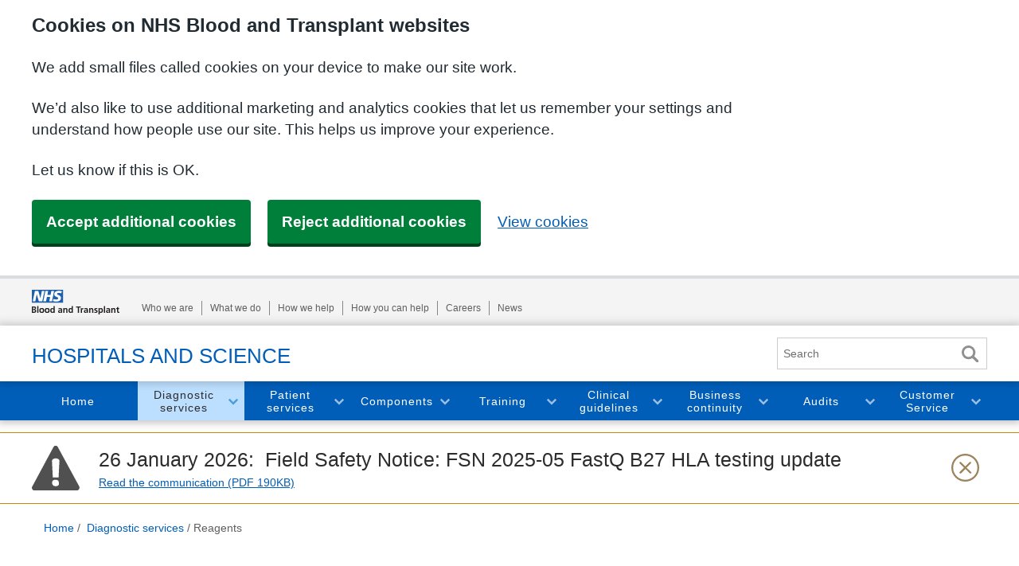

--- FILE ---
content_type: text/html; charset=utf-8
request_url: https://hospital.blood.co.uk/diagnostic-services/reagents/
body_size: 11045
content:

<!DOCTYPE html>
<html lang="en">
<head>
    
    <link rel="dns-prefetch" href="//google-analytics.com" />
    <link rel="dns-prefetch" href="//googletagmanager.com" />
    <link rel="dns-prefetch" href="//facebook.com" />
    <link rel="dns-prefetch" href="//twitter.com" />
    <link rel="dns-prefetch" href="//maxcdn.com" />
    <link rel="dns-prefetch" href="//msecnd.net" />


    
            <link rel='shortcut icon' type='image/x-icon' href='/favicon-corporate.ico' />


    
    
        <script>
            (function (w, d, s, l, i) {
                w[l] = w[l] || []; w[l].push({
                    'gtm.start':
                        new Date().getTime(), event: 'gtm.js'
                }); var f = d.getElementsByTagName(s)[0],
                    j = d.createElement(s), dl = l != 'dataLayer' ? '&l=' + l : ''; j.async = true; j.src =
                        'https://www.googletagmanager.com/gtm.js?id=' + i + dl; f.parentNode.insertBefore(j, f);
                    })(window, document, 'script', 'dataLayer', 'GTM-NG7CKZ');
        </script>


    <!--SVRN: dw0mdwk0003X8 30/01/2026 02:30:20 -->
    <meta charset="utf-8">
<meta http-equiv="X-UA-Compatible" content="IE=edge">

<meta name="viewport" content="width=device-width, initial-scale=1">
<meta name="description" content="NHSBT reagents are CE marked and comply with the standards laid down in the Guidelines for the Blood Transfusion Services in the U.K. (current edition) and are prepared to best standards of practice." />
<meta name="robots" content="{
  &quot;NoFollow&quot;: false,
  &quot;NoIndex&quot;: false,
  &quot;NoArchive&quot;: false,
  &quot;NoSnippet&quot;: false,
  &quot;NoOdp&quot;: false,
  &quot;NoDir&quot;: false
}">
<link rel="canonical" href="/diagnostic-services/reagents/" />

<title>Reagents - Hospitals and Science - NHSBT</title>

<!-- Twitter Card data -->
<meta name="twitter:site">
<meta name="twitter:title" content="Reagents">
<meta name="twitter:description" content="NHSBT reagents are CE marked and comply with the standards laid down in the Guidelines for the Blood Transfusion Services in the U.K. (current edition) and are prepared to best standards of practice.">
<!-- Twitter Summary card images must be at least 120x120px -->

<!-- Open Graph data -->
<meta property="og:title" content="Reagents" />
<meta property="og:type" content="article" />
<meta property="og:url" content="/diagnostic-services/reagents/" />
<meta property="og:description" content="NHSBT reagents are CE marked and comply with the standards laid down in the Guidelines for the Blood Transfusion Services in the U.K. (current edition) and are prepared to best standards of practice." /> 
<meta property="og:site_name" content="Hospitals and Science - NHSBT" />
    
    


    
    <!--[if lt IE 9]>
        <script src="https://oss.maxcdn.com/html5shiv/3.7.2/html5shiv.min.js"></script>
        <script src="https://oss.maxcdn.com/respond/1.4.2/respond.min.js"></script>
    <![endif]-->


    <link rel="stylesheet" href="https://fd-nhsbt-live.azurefd.net/nhsbtcms/styles/live/1.26.0/build/css/styles.css">

    
</head>

<body class="cms-website corporate">

    
    
        <noscript>
            <iframe src="https://www.googletagmanager.com/ns.html?id=GTM-NG7CKZ"
                    height="0" width="0" style="display:none;visibility:hidden"></iframe>
        </noscript>


    

    <!-- Qualaroo for nhsbt.nhs.uk -->
    <!-- Paste this code right after the <body> tag on every page of your site. -->
    <script type="text/javascript">
        var _kiq = _kiq || [];
        (function () {
            setTimeout(function () {
                var d = document, f = d.getElementsByTagName('script')[0], s = d.createElement('script'); s.type = 'text/javascript';
                s.async = true; s.src = '//s3.amazonaws.com/ki.js/61424/dXJ.js'; f.parentNode.insertBefore(s, f);
            }, 1);
        })();
    </script>
    <!-- End Qualaroo for nhsbt.nhs.uk -->
    <!--Donut#[base64]#-->






<div class="info-banner info-banner--app-banner">
    <div class="container">
        <div class="info-banner__body">
            <div class="info-banner__text">
                Hi there, we see you're using <span id="appBannerPlatform">OS</span>, why not try our app?
            </div>
            <a href="http://www.google.co.uk/" class="btn btn--on-dark btn--download-white" target="_blank" id="appBannerLink">Download</a>
        </div>
    </div>
</div>



<div id="top" class="header-wrapper">
    
    <div class="skip-nav">
        <a href="#page-intro">Skip to main content</a>
    </div>


    
        <div class="global-header-wrapper">
            <div class="container">
                <div class="global-header">
                    <a class="global-header__logo" href="http://www.nhsbt.nhs.uk/">
                        <img src="https://fd-nhsbt-live.azurefd.net/nhsbtcms/images/svg/nhsbt-logo-left.svg" alt="NHSBT Corporate Logo">
                    </a>
                        <button class="btn global-header__menu-btn js-mobile-global-nav">Auxiliary nav</button>
                        <nav class="global-header__nav global-nav visually-hidden js-global-nav" aria-label="Global Links">
                            <ul class="global-nav__list">
                                    <li class="global-nav__item"><a class="global-nav__link" href="https://www.nhsbt.nhs.uk/who-we-are/" target="_top">Who we are</a></li>
                                    <li class="global-nav__item"><a class="global-nav__link" href="https://www.nhsbt.nhs.uk/what-we-do/" target="_top">What we do</a></li>
                                    <li class="global-nav__item"><a class="global-nav__link" href="https://www.nhsbt.nhs.uk/how-we-help/" target="_top">How we help</a></li>
                                    <li class="global-nav__item"><a class="global-nav__link" href="https://www.nhsbt.nhs.uk/how-you-can-help/" target="_top">How you can help</a></li>
                                    <li class="global-nav__item"><a class="global-nav__link" href="https://careers.nhsbt.nhs.uk/" target="_blank">Careers</a></li>
                                    <li class="global-nav__item"><a class="global-nav__link" href="https://www.nhsbt.nhs.uk/news/" target="_top">News</a></li>
                            </ul>
                        </nav>
                </div>
            </div>
        </div>
    <header class="primary-header primary-header--blue">
        <div class="container">
            
            <a class="primary-header__logo" href="/">
                            <span class="primary-header__logo-text--desktop-only">Hospitals and Science</span>
                            <span class="primary-header__logo-text--mobile-only">H &amp; S</span>
            </a>

            
            <button class="primary-header__menu-btn js-mobile-navigation" aria-label="menu" aria-expanded="false" aria-controls="mainNav">Menu</button>


            
            <form action="/diagnostic-services/reagents/" class="form form--inline search-form global-search global-search-global-search-desktop" enctype="multipart/form-data" method="post">        <fieldset class="form__fieldset">
            <div class="form__item">
                <label class="form__label" for="SearchTermHeader">Search</label>
                <input class="form__control" id="SearchTermHeader" name="SearchTerm" placeholder="Search" type="text" value="" />
            </div>
            <button type="submit" class="btn btn--blue form__btn search-form__btn" id="btnSearchHeader" value="Search">Search</button>
        </fieldset>
<input name='ufprt' type='hidden' value='[base64]' /></form>


            
        </div>
    </header>


    
    <nav class="main-navigation main-navigation--blue js-main-navigation" aria-label="Main Navigation" id="mainNav">
        <div class="container main-navigation-wrap" role="navigation">
            
            <form action="/diagnostic-services/reagents/" class="form form--inline search-form global-search global-search-mobile" enctype="multipart/form-data" method="post">        <fieldset class="form__fieldset">
            <div class="form__item">
                <label class="form__label" for="SearchTermHeader">Search</label>
                <input class="form__control" id="SearchTermHeader" name="SearchTerm" placeholder="Search" type="text" value="" />
            </div>
            <button type="submit" class="btn btn--blue form__btn search-form__btn" id="btnSearchHeader" value="Search">Search</button>
        </fieldset>
<input name='ufprt' type='hidden' value='[base64]' /></form>


            


            <ul class="main-navigation__list-lvl-1">
                



                    <li class="main-navigation__item-lvl-1 js-navigation-target ">
                        <a href="/" class="main-navigation__link-lvl-1 js-navigation-trigger">
                            Home
                        </a>

                    </li>
                    <li class="main-navigation__item-lvl-1 js-navigation-target is-active has-children">
                        <a href="/diagnostic-services/" class="main-navigation__link-lvl-1 js-navigation-trigger">
                            Diagnostic services
                        </a>



<button class="main-navigation__toggle-btn js-navigation-trigger-btn" aria-expanded="false">Toggle Diagnostic services section</button>
<div class="main-navigation__wrapper main-navigation__wrapper--1-col js-navigation-submenu" aria-hidden="true">
    <div class="main-navigation__wrapper-inner">

            <ul class="main-navigation__list-lvl-2">
                <li class="main-navigation__item-lvl-2 js-navigation-mobile-only">
                    <a href="/diagnostic-services/" class="main-navigation__link-lvl-2">
                        Diagnostic services
                    </a>
                </li>
                    <li class="main-navigation__item-lvl-2">
                        <a href="/diagnostic-services/red-cell-immunohaematology/" class="main-navigation__link-lvl-2">Red Cell Immunohaematology</a>
                    </li>
                    <li class="main-navigation__item-lvl-2">
                        <a href="/diagnostic-services/histocompatibility-and-immunogenetics/" class="main-navigation__link-lvl-2">Histocompatibility and Immunogenetics</a>
                    </li>
                    <li class="main-navigation__item-lvl-2">
                        <a href="/diagnostic-services/sp-ice/" class="main-navigation__link-lvl-2">Sp-ICE </a>
                    </li>
                    <li class="main-navigation__item-lvl-2">
                        <a href="/diagnostic-services/microbiology-services/" class="main-navigation__link-lvl-2">Microbiology Services</a>
                    </li>
                    <li class="main-navigation__item-lvl-2">
                        <a href="/diagnostic-services/reagents/" class="main-navigation__link-lvl-2 is-active">Reagents</a>
                    </li>
                    <li class="main-navigation__item-lvl-2">
                        <a href="/diagnostic-services/reporting-adverse-events/" class="main-navigation__link-lvl-2">Reporting adverse events</a>
                    </li>
                    <li class="main-navigation__item-lvl-2">
                        <a href="/diagnostic-services/user-guides/" class="main-navigation__link-lvl-2">User guides</a>
                    </li>
            </ul>
    </div>
</div>                    </li>
                    <li class="main-navigation__item-lvl-1 js-navigation-target has-children">
                        <a href="/patient-services/" class="main-navigation__link-lvl-1 js-navigation-trigger">
                            Patient services
                        </a>



<button class="main-navigation__toggle-btn js-navigation-trigger-btn" aria-expanded="false">Toggle Patient services section</button>
<div class="main-navigation__wrapper main-navigation__wrapper--1-col js-navigation-submenu" aria-hidden="true">
    <div class="main-navigation__wrapper-inner">

            <ul class="main-navigation__list-lvl-2">
                <li class="main-navigation__item-lvl-2 js-navigation-mobile-only">
                    <a href="/patient-services/" class="main-navigation__link-lvl-2">
                        Patient services
                    </a>
                </li>
                    <li class="main-navigation__item-lvl-2">
                        <a href="/patient-services/therapeutic-apheresis-services/" class="main-navigation__link-lvl-2">Therapeutic Apheresis Services</a>
                    </li>
                    <li class="main-navigation__item-lvl-2">
                        <a href="/patient-services/patient-blood-management/" class="main-navigation__link-lvl-2">Patient Blood Management</a>
                    </li>
                    <li class="main-navigation__item-lvl-2">
                        <a href="/patient-services/stem-cells/" class="main-navigation__link-lvl-2">Stem cells</a>
                    </li>
            </ul>
    </div>
</div>                    </li>
                    <li class="main-navigation__item-lvl-1 js-navigation-target has-children">
                        <a href="/components/" class="main-navigation__link-lvl-1 js-navigation-trigger">
                            Components
                        </a>



<button class="main-navigation__toggle-btn js-navigation-trigger-btn" aria-expanded="false">Toggle Components section</button>
<div class="main-navigation__wrapper main-navigation__wrapper--1-col js-navigation-submenu" aria-hidden="true">
    <div class="main-navigation__wrapper-inner">

            <ul class="main-navigation__list-lvl-2">
                <li class="main-navigation__item-lvl-2 js-navigation-mobile-only">
                    <a href="/components/" class="main-navigation__link-lvl-2">
                        Components
                    </a>
                </li>
                    <li class="main-navigation__item-lvl-2">
                        <a href="/components/portfolio-and-prices/" class="main-navigation__link-lvl-2">Component portfolio and prices</a>
                    </li>
                    <li class="main-navigation__item-lvl-2">
                        <a href="/components/order-forms/" class="main-navigation__link-lvl-2">Order forms</a>
                    </li>
                    <li class="main-navigation__item-lvl-2">
                        <a href="/components/component-recall/" class="main-navigation__link-lvl-2">Component recall</a>
                    </li>
                    <li class="main-navigation__item-lvl-2">
                        <a href="/components/small-journey-transport-box/" class="main-navigation__link-lvl-2">Small journey transport box</a>
                    </li>
                    <li class="main-navigation__item-lvl-2">
                        <a href="/components/temperature-excursions/" class="main-navigation__link-lvl-2">Temperature excursions</a>
                    </li>
                    <li class="main-navigation__item-lvl-2">
                        <a href="/components/electronic-despatch-note/" class="main-navigation__link-lvl-2">Electronic despatch note</a>
                    </li>
                    <li class="main-navigation__item-lvl-2">
                        <a href="/components/non-clinical-issue/" class="main-navigation__link-lvl-2">Non clinical issue</a>
                    </li>
                    <li class="main-navigation__item-lvl-2">
                        <a href="/components/ordering-ro-units/" class="main-navigation__link-lvl-2">Ordering Ro units</a>
                    </li>
            </ul>
    </div>
</div>                    </li>
                    <li class="main-navigation__item-lvl-1 js-navigation-target has-children">
                        <a href="/training/" class="main-navigation__link-lvl-1 js-navigation-trigger">
                            Training
                        </a>



<button class="main-navigation__toggle-btn js-navigation-trigger-btn" aria-expanded="false">Toggle Training section</button>
<div class="main-navigation__wrapper main-navigation__wrapper--1-col js-navigation-submenu" aria-hidden="true">
    <div class="main-navigation__wrapper-inner">

            <ul class="main-navigation__list-lvl-2">
                <li class="main-navigation__item-lvl-2 js-navigation-mobile-only">
                    <a href="/training/" class="main-navigation__link-lvl-2">
                        Training
                    </a>
                </li>
                    <li class="main-navigation__item-lvl-2">
                        <a href="/training/how-to-apply/" class="main-navigation__link-lvl-2">How to apply</a>
                    </li>
                    <li class="main-navigation__item-lvl-2">
                        <a href="/training/clinical-courses/" class="main-navigation__link-lvl-2">Clinical courses</a>
                    </li>
                    <li class="main-navigation__item-lvl-2">
                        <a href="/training/scientific-courses/" class="main-navigation__link-lvl-2">Scientific courses</a>
                    </li>
                    <li class="main-navigation__item-lvl-2">
                        <a href="/training/supplementary-learning/" class="main-navigation__link-lvl-2">Supplementary learning</a>
                    </li>
            </ul>
    </div>
</div>                    </li>
                    <li class="main-navigation__item-lvl-1 js-navigation-target has-children">
                        <a href="/clinical-guidelines/" class="main-navigation__link-lvl-1 js-navigation-trigger">
                            Clinical guidelines
                        </a>



<button class="main-navigation__toggle-btn js-navigation-trigger-btn" aria-expanded="false">Toggle Clinical guidelines section</button>
<div class="main-navigation__wrapper main-navigation__wrapper--1-col js-navigation-submenu" aria-hidden="true">
    <div class="main-navigation__wrapper-inner">

            <ul class="main-navigation__list-lvl-2">
                <li class="main-navigation__item-lvl-2 js-navigation-mobile-only">
                    <a href="/clinical-guidelines/" class="main-navigation__link-lvl-2">
                        Clinical guidelines
                    </a>
                </li>
                    <li class="main-navigation__item-lvl-2">
                        <a href="/clinical-guidelines/nhsbt-clinical-guidelines/" class="main-navigation__link-lvl-2">NHSBT clinical guidelines</a>
                    </li>
            </ul>
    </div>
</div>                    </li>
                    <li class="main-navigation__item-lvl-1 js-navigation-target has-children">
                        <a href="/business-continuity/" class="main-navigation__link-lvl-1 js-navigation-trigger">
                            Business continuity
                        </a>



<button class="main-navigation__toggle-btn js-navigation-trigger-btn" aria-expanded="false">Toggle Business continuity section</button>
<div class="main-navigation__wrapper main-navigation__wrapper--1-col js-navigation-submenu" aria-hidden="true">
    <div class="main-navigation__wrapper-inner">

            <ul class="main-navigation__list-lvl-2">
                <li class="main-navigation__item-lvl-2 js-navigation-mobile-only">
                    <a href="/business-continuity/" class="main-navigation__link-lvl-2">
                        Business continuity
                    </a>
                </li>
                    <li class="main-navigation__item-lvl-2">
                        <a href="/business-continuity/blood-stocks/" class="main-navigation__link-lvl-2">Blood stocks</a>
                    </li>
                    <li class="main-navigation__item-lvl-2">
                        <a href="/business-continuity/contingency-planning/" class="main-navigation__link-lvl-2">Contingency planning</a>
                    </li>
            </ul>
    </div>
</div>                    </li>
                    <li class="main-navigation__item-lvl-1 js-navigation-target has-children">
                        <a href="/audits/" class="main-navigation__link-lvl-1 js-navigation-trigger">
                            Audits
                        </a>



<button class="main-navigation__toggle-btn js-navigation-trigger-btn" aria-expanded="false">Toggle Audits section</button>
<div class="main-navigation__wrapper main-navigation__wrapper--1-col js-navigation-submenu" aria-hidden="true">
    <div class="main-navigation__wrapper-inner">

            <ul class="main-navigation__list-lvl-2">
                <li class="main-navigation__item-lvl-2 js-navigation-mobile-only">
                    <a href="/audits/" class="main-navigation__link-lvl-2">
                        Audits
                    </a>
                </li>
                    <li class="main-navigation__item-lvl-2">
                        <a href="/audits/qs138-quality-insights-audit-tool/" class="main-navigation__link-lvl-2">QS138 Quality Insights Audit Tool</a>
                    </li>
                    <li class="main-navigation__item-lvl-2">
                        <a href="/audits/national-comparative-audit/" class="main-navigation__link-lvl-2">National Comparative Audit</a>
                    </li>
                    <li class="main-navigation__item-lvl-2">
                        <a href="/audits/clinical-audit/" class="main-navigation__link-lvl-2">Clinical Audit</a>
                    </li>
                    <li class="main-navigation__item-lvl-2">
                        <a href="/audits/regional-transfusion-committee-audit/" class="main-navigation__link-lvl-2">Regional Transfusion Committee Audit</a>
                    </li>
            </ul>
    </div>
</div>                    </li>
                    <li class="main-navigation__item-lvl-1 js-navigation-target has-children">
                        <a href="/customer-service/" class="main-navigation__link-lvl-1 js-navigation-trigger">
                            Customer Service
                        </a>



<button class="main-navigation__toggle-btn js-navigation-trigger-btn" aria-expanded="false">Toggle Customer Service section</button>
<div class="main-navigation__wrapper main-navigation__wrapper--1-col js-navigation-submenu" aria-hidden="true">
    <div class="main-navigation__wrapper-inner">

            <ul class="main-navigation__list-lvl-2">
                <li class="main-navigation__item-lvl-2 js-navigation-mobile-only">
                    <a href="/customer-service/" class="main-navigation__link-lvl-2">
                        Customer Service
                    </a>
                </li>
                    <li class="main-navigation__item-lvl-2">
                        <a href="/customer-service/request-for-credit/" class="main-navigation__link-lvl-2">Request for credit</a>
                    </li>
                    <li class="main-navigation__item-lvl-2">
                        <a href="/customer-service/customer-satisfaction-survey/" class="main-navigation__link-lvl-2">Customer satisfaction survey</a>
                    </li>
                    <li class="main-navigation__item-lvl-2">
                        <a href="/customer-service/obos/" class="main-navigation__link-lvl-2">OBOS</a>
                    </li>
                    <li class="main-navigation__item-lvl-2">
                        <a href="/customer-service/complaints-and-compliments/" class="main-navigation__link-lvl-2">Complaints and compliments</a>
                    </li>
            </ul>
    </div>
</div>                    </li>
            </ul>
        </div>
    </nav>


    
        <div class="info-banner-wrap">
            <div class="info-banner info-banner--urgent-update">
                <div class="container">
                    <div class="urgent-update-notification-number">
                            <span>1</span>
                    </div>
                    <div class="info-banner__body">
                        <div class="info-banner__text">
                            <p><span class="lead-text">26 January 2026:  Field Safety Notice: FSN 2025-05 FastQ B27 HLA testing update </span></p>
<p> </p>
<p> </p>
                                <p>
                                    <a href="https://nhsbtdbe.blob.core.windows.net/umbraco-assets-corp/38218/letter-to-users-b27-testing-v2-jan-2026.pdf">Read the communication (PDF 190KB)</a>
                                </p>
                        </div>
                    </div>
                    <button class="urgent-update-btn" aria-label="Close urgent notification"></button>
                </div>
            </div>
        </div>
</div>
<!--EndDonut-->

    <div class="main" role="main">
<nav class="breadcrumb" aria-label="breadcrumbs" role="navigation">
        <div class="container">
            <p class="breadcrumb__label" id="breadcrumblabel">You are here:</p>
            <ol class="breadcrumb__list" aria-labelledby="breadcrumblabel">
                <li class="breadcrumb__item">
                    <a href="/" class="breadcrumb__link" itemprop="url">
                        <span itemprop="title">Home</span>
                    </a>
                </li>
                        <li class="breadcrumb__item">
                            <a href="/diagnostic-services/" class="breadcrumb__link" itemprop="url">
                                <span itemprop="title">Diagnostic services</span>
                            </a>
                        </li>
                <li class="breadcrumb__item">Reagents</li>
            </ol>
        </div>
    </nav>
        

<div class="container">
    <div class="page-intro" id="page-intro">
        <div class="container">
            <div class="page-intro__content">
                <h1 class="page-intro__title">Reagents</h1>

            </div>
        </div>
    </div>
</div>

<div class="container">
    <div class="row clearfix">
        <div class="col-md-9 column">
            <div data-container="true">
                <div class="row clearfix">
                    <div class="col-md-12 column">
                        <!-- Date and share -->
                        <div class="info-and-share">
                                                    </div>
                        
                        


    <div  data-container="true">
        <div class="row clearfix">
            <div class="col-md-12 column">
                <div >
                                
<div class="grid-text" data-mh="grid-text">
    <h4>Quality statement</h4>
<p>All products are CE marked and comply with the standards laid down in the Guidelines for the Blood Transfusion Services in the UK (current edition) and are prepared to best standards of practice.</p>
<p>We hold a certificate of registration to ISO13485 and an EC certificate of approval relating to compliance of our quality system with the in-vitro diagnostics directive with special reference to annex 2 which deals with ABO &amp; Rh blood grouping and antibody detection.<br /> <br /> Please note our CE licensing arrangements are such that we only supply directly to the UK and the Irish Republic.</p>
<ul>
<li><a data-udi="umb://media/311e749ad6134c2cbb0a713970687f4d" href="https://nhsbtdbe.blob.core.windows.net/umbraco-assets-corp/37403/ar120-834771.pdf" title="AR120 834771.pdf opens in new window">AR120 834771</a></li>
<li><a rel="noopener noreferrer" data-udi="umb://media/c63c64db3a5e40ee9d4e8c4197383874" href="https://nhsbtdbe.blob.core.windows.net/umbraco-assets-corp/37403/ar120-834770.pdf" target="_blank" title="AR120 834770.pdf opens in new window">AR120 834770</a></li>
<li><a rel="noopener noreferrer" data-udi="umb://media/3133b2c87e164ec08355d940a27762ee" href="https://nhsbtdbe.blob.core.windows.net/umbraco-assets-corp/37402/ar120-834769.pdf" target="_blank" title="AR120 834769.pdf opens in new window">AR120 834769</a></li>
<li><a rel="noopener noreferrer" data-udi="umb://media/c81cbd8690ad4431a7685c235af2b05a" href="https://nhsbtdbe.blob.core.windows.net/umbraco-assets-corp/34745/1834241021-certificate.pdf" target="_blank" title="1834.241021 ISO13485 Certificate.pdf opens in new window">ISO13485 certificate</a></li>
<li><a rel="noopener noreferrer" data-udi="umb://media/b76cebc5893b4272bffe28c0159ad40c" href="https://nhsbtdbe.blob.core.windows.net/umbraco-assets-corp/36964/188048250522-ukca-certificate-1.pdf" target="_blank" title="188048.250522 UKCA Certificate (1).pdf open in new window">UKCA Certificate</a></li>
<li><a rel="noopener noreferrer" data-udi="umb://media/99ecbd8f61464a02a50ed328f4dcd870" href="https://nhsbtdbe.blob.core.windows.net/umbraco-assets-corp/36965/188049250522-ukca-certificate-1.pdf" target="_blank" title="188049.250522 UKCA Certificate (1).pdf open in new winow">UKCA Certificate</a></li>
</ul>
<p>Manufacturer's declaration regarding the extended transitional periods set out in Article 110 of Regulations (EU) 2017/746</p>
<ul>
<li><a rel="noopener noreferrer" data-udi="umb://media/db6796443afc4e46bad6e22284feab29" href="https://nhsbtdbe.blob.core.windows.net/umbraco-assets-corp/36439/ivdr-manufacturer-declaration-self-certified-devices-21052025.pdf" target="_blank" title="IVDR Manufacturer Declaration - Self Certified Devices - 21052025.pdf opens in new window">IVDR Manufacturer declaration - self certified devices</a></li>
</ul>
<p> </p>
<h4>Products and services offered</h4>
<p>Please read our leaflet for the range of products and services we offer.</p>
<ul>
<li><a rel="noopener noreferrer" data-udi="umb://media/47bb95408e4049139ecf93a0db58fc8f" href="https://nhsbtdbe.blob.core.windows.net/umbraco-assets-corp/37250/inf205.pdf" target="_blank" title="INF205 Reagents products and services.pdf (2) opens in new window">Reagents products and services (534KB PDF)</a><strong><br /></strong></li>
</ul>
<p> </p>
<h4>Contact details</h4>
<p>Reagents Customer Services Team</p>
<p><a href="mailto:reagents@nhsbt.nhs.uk">reagents@nhsbt.nhs.uk</a></p>
<p>Telephone: 0151 268 7157</p>
<p>Fax: 0151 268 7156</p>
<p> </p>
<p> </p>
<p> </p>
<p> </p>
<p> </p>
</div>


                </div>
            </div>        </div>
    </div>


                    </div>
                </div>
            </div>
        </div>

        <div class="col-md-3 column">
            <div data-container="true">
                <div class="row clearfix">
                    <div class="col-md-12 column">
                        
                        


    <div  data-container="true">
        <div class="row clearfix">
            <div class="col-md-12 column">
                <div >
                                


        <div class="link-list-pod child-list link-list-pod--blue">
                <h2 class="h4 link-list-pod__heading">Reagents</h2>
                <p>Information on our services</p>
            <div class="button-list-pod__body">


                <ul class="link-list">
                        <li class="link-list__item">
                            <a class="link-list__link" href="/diagnostic-services/reagents/product-profiles/" title="Product profiles" target="_top">Product profiles</a>
                        </li>
                        <li class="link-list__item">
                            <a class="link-list__link" href="/diagnostic-services/reagents/certificate-of-conformance/" title="Certificate of conformance" target="_top">Certificate of conformance</a>
                        </li>
                        <li class="link-list__item">
                            <a class="link-list__link" href="/diagnostic-services/reagents/instructions-for-use/" title="Instructions for use" target="_top">Instructions for use</a>
                        </li>
                        <li class="link-list__item">
                            <a class="link-list__link" href="/diagnostic-services/reagents/material-safety-data-sheets-msds/" title="Material safety data sheets" target="_top">Material safety data sheets</a>
                        </li>
                        <li class="link-list__item">
                            <a class="link-list__link" href="/diagnostic-services/reagents/red-cell-reagents/" title="Red cell reagents" target="_top">Red cell reagents</a>
                        </li>
                        <li class="link-list__item">
                            <a class="link-list__link" href="/diagnostic-services/reagents/products-for-laboratory-qc-and-qa/" title="Products for laboratory QC and QA" target="_top">Products for laboratory QC and QA</a>
                        </li>
                        <li class="link-list__item">
                            <a class="link-list__link" href="/diagnostic-services/reagents/products-for-further-investigations/" title="Products for further investigations" target="_top">Products for further investigations</a>
                        </li>
                        <li class="link-list__item">
                            <a class="link-list__link" href="/diagnostic-services/reagents/evaluation-services/" title="Evaluations " target="_top">Evaluations </a>
                        </li>
                        <li class="link-list__item">
                            <a class="link-list__link" href="/diagnostic-services/reagents/ordering-reagents/" title="Ordering reagents" target="_top">Ordering reagents</a>
                        </li>
                </ul>

            </div>

        </div>


                </div>
            </div>        </div>
    </div>


                    </div>
                </div>
            </div>
        </div>
    </div>
</div>

    </div>

    <footer class="footer footer--blue">
    <a class="b2t" href="#top">Back to top</a>
    <div class="container">
<nav class="footer-nav" aria-label="Footer Navigation">
             <ul class="footer-nav__list">
                     <li class="footer-nav__item">
                         <a href="/contact-us/" class="footer-nav__link" title="Contact us" target="_top">
                             Contact us
                         </a>
                     </li>
                     <li class="footer-nav__item">
                         <a href="/the-update/" class="footer-nav__link" title="The Update" target="_top">
                             The Update
                         </a>
                     </li>
                     <li class="footer-nav__item">
                         <a href="/accessibility/" class="footer-nav__link" title="Accessibility" target="_top">
                             Accessibility
                         </a>
                     </li>
                     <li class="footer-nav__item">
                         <a href="https://www.nhsbt.nhs.uk/cookies/" class="footer-nav__link" title="Cookies" target="_top">
                             Cookies
                         </a>
                     </li>
                     <li class="footer-nav__item">
                         <a href="https://www.nhsbt.nhs.uk/privacy/" class="footer-nav__link" title="Privacy" target="_top">
                             Privacy
                         </a>
                     </li>
                     <li class="footer-nav__item">
                         <a href="/site-map/" class="footer-nav__link" title="Site map" target="_top">
                             Site map
                         </a>
                     </li>
             </ul>
         </nav>
        <div class="footer-contact">
            <div class="footer-tel">
                    <p>
                        You can call us on: <strong class="footer-tel__number">0208 201 3107 - Hospital helpline </strong>
                    </p>
            </div>
                <div class="footer-social">
                            <a class="footer-social__link" href="https://www.facebook.com/nhsbloodandtransplant/" target="_blank" title="NHS Blood and Transplant Facebook page - this link will open in a new window">
                                    <img class="footer-social__image" src="https://nhsbtdbe.blob.core.windows.net/umbraco-assets-corp/33114/facebook-45px-1.svg" alt=""/>
                                    <img class="footer-social__image-hover" src="https://nhsbtdbe.blob.core.windows.net/umbraco-assets-corp/33115/facebook-hover-45px-1.svg" alt=""/>
                            </a>
                            <a class="footer-social__link" href="https://twitter.com/NHSBT" target="_blank" title="NHS Blood and Transplant X account - this link will open in a new window">
                                    <img class="footer-social__image" src="https://nhsbtdbe.blob.core.windows.net/umbraco-assets-corp/33110/x-45px-2.svg" alt=""/>
                                    <img class="footer-social__image-hover" src="https://nhsbtdbe.blob.core.windows.net/umbraco-assets-corp/33111/x-hover-45px-1.svg" alt=""/>
                            </a>
                            <a class="footer-social__link" href="https://www.youtube.com/@nhsbloodandtransplant3483/videos" target="_blank" title="NHS Blood and Transplant YouTube channel - this link will open in a new window">
                                    <img class="footer-social__image" src="https://nhsbtdbe.blob.core.windows.net/umbraco-assets-corp/33108/youtube-45px-1.svg" alt=""/>
                                    <img class="footer-social__image-hover" src="https://nhsbtdbe.blob.core.windows.net/umbraco-assets-corp/33109/youtube-hover-45px-2.svg" alt=""/>
                            </a>
                            <a class="footer-social__link" href="https://uk.linkedin.com/company/nhs-blood-and-transplant" target="_blank" title="NHS Blood and Transplant LinkedIn page - this link will open in a new window">
                                    <img class="footer-social__image" src="https://nhsbtdbe.blob.core.windows.net/umbraco-assets-corp/33112/linkedin-45px-2.svg" alt=""/>
                                    <img class="footer-social__image-hover" src="https://nhsbtdbe.blob.core.windows.net/umbraco-assets-corp/33113/linkedin-hover-45px-1.svg" alt=""/>
                            </a>
                </div>
        </div>
            <nav class="dept-buttons" aria-label="NHS BT websites navigation">
                <ul class="dept-buttons__list">
                        <li class="dept-buttons__item">
                                <a class="dept-buttons__link dept-buttons__link--blue dept-buttons__link--text" href="https://www.nhsbt.nhs.uk/research-and-development/" target="_blank">
                                    <span class="dept-buttons__text">Research and Development</span>
                                </a>
                        </li>
                        <li class="dept-buttons__item">
                                <a class="dept-buttons__link dept-buttons__link--blue dept-buttons__link--text" href="https://www.nhsbt.nhs.uk/ibgrl/" target="_blank">
                                    <span class="dept-buttons__text">IBGRL</span>
                                </a>
                        </li>
                        <li class="dept-buttons__item">
                                <a class="dept-buttons__link dept-buttons__link--blue dept-buttons__link--text" href="https://www.nhsbt.nhs.uk/cellular-and-molecular-therapies/" target="_blank">
                                    <span class="dept-buttons__text">Cellular and Molecular Therapies</span>
                                </a>
                        </li>
                        <li class="dept-buttons__item">
                                <a class="dept-buttons__link dept-buttons__link--blue dept-buttons__link--text" href="https://www.nhsbt.nhs.uk/clinical-trials-unit/" target="_blank">
                                    <span class="dept-buttons__text">Clinical Trials Unit</span>
                                </a>
                        </li>
                        <li class="dept-buttons__item">
                                <a class="dept-buttons__link dept-buttons__link--blue dept-buttons__link--text" href="http://www.odt.nhs.uk/" target="_blank">
                                    <span class="dept-buttons__text">ODT Clinical</span>
                                </a>
                        </li>
                        <li class="dept-buttons__item">
                                <a class="dept-buttons__link dept-buttons__link--blue dept-buttons__link--text" href="http://www.bloodstocks.co.uk/" target="_blank">
                                    <span class="dept-buttons__text">Blood Stocks Management</span>
                                </a>
                        </li>
                </ul>
            </nav>

        <a class="footer__logo" href="/">
           <img src="https://nhsbtdbe.blob.core.windows.net/umbraco-assets-corp/corporate-logos/NHSBT.png" alt="NHSBT Corporate Logo" title="NHS Blood and Transplant">
        </a>
    </div>

</footer>

    <script src="/Scripts/jquery-1.11.3.min.js"></script>
    <script src="/Scripts/jquery.validate.min.js"></script>
    <script src="/Scripts/jquery.validate.unobtrusive.min.js"></script>
    <script src="/Scripts/jquery.unobtrusive-ajax.min.js"></script>
    <script src="/Scripts/custom-script.js" type="text/javascript"></script>

    

    <script>
        function resizeText(multiplier) {
            if (document.body.style.fontSize === "") {
                document.body.style.fontSize = "1.0em";
            }
            document.body.style.fontSize = parseFloat(document.body.style.fontSize) + (multiplier * 0.2) + "em";
        }
        // extend jquery range validator to work for required checkboxes
        var defaultRangeValidator = $.validator.methods.range;
        $.validator.methods.range = function (value, element, param) {
            if (element.type === 'checkbox') {
                // if it's a checkbox return true if it is checked
                return element.checked;
            } else {
                // otherwise run the default validation function
                return defaultRangeValidator.call(this, value, element, param);
            }
        }

        var bloodPortalUrl = 'http://localhost:3000';
    </script>

    
    
    

    <script src="https://fd-nhsbt-live.azurefd.net/nhsbtcms/styles/live/1.26.0/build/js/libs.js"></script>
    <script src="https://fd-nhsbt-live.azurefd.net/nhsbtcms/styles/live/1.26.0/build/js/scripts.js"></script>
</body>

</html>

--- FILE ---
content_type: image/svg+xml
request_url: https://nhsbtdbe.blob.core.windows.net/umbraco-assets-corp/33113/linkedin-hover-45px-1.svg
body_size: 1442
content:
<?xml version="1.0" encoding="UTF-8"?><svg id="Layer_3" xmlns="http://www.w3.org/2000/svg" xmlns:xlink="http://www.w3.org/1999/xlink" viewBox="0 0 45 45"><defs><style>.cls-1{fill:none;}.cls-1,.cls-2,.cls-3{stroke-width:0px;}.cls-2{fill:#fff;}.cls-4{clip-path:url(#clippath);}.cls-3{fill:#0070bd;}</style><clipPath id="clippath"><rect class="cls-1" width="45" height="45"/></clipPath></defs><g class="cls-4"><path class="cls-2" d="m22.5,45c12.43,0,22.5-10.07,22.5-22.5S34.93,0,22.5,0,0,10.07,0,22.5s10.07,22.5,22.5,22.5"/><path class="cls-3" d="m43.08,14.68h-.06s.04,0,.04,0c-.33-.77-.64-1.55-1.04-2.29-2.37-4.59-6.42-8.29-11.21-10.23C26.15.24,20.81.02,15.99,1.51c-4.51,1.38-8.53,4.28-11.3,8.1-1.24,1.69-2.2,3.57-2.94,5.53-.05.19-.1.37-.16.55-.65,1.93-.98,3.96-1.07,5.99-.14,3.85.73,7.73,2.53,11.14,1.12,2.06,2.52,3.97,4.23,5.58,3.11,3,7.13,5.06,11.39,5.79,2.53.45,5.15.45,7.68,0,6.48-1.1,12.34-5.33,15.46-11.1h0c1.64-2.98,2.55-6.34,2.68-9.73.11-2.95-.38-5.91-1.41-8.67"/><path class="cls-2" d="m12.5,9.9c1.8-.2,3.47,1.08,3.41,3.13-.05,1.63-1.22,2.51-2.02,2.78-2.09.72-4.49-1.02-4.11-3.48.2-1.25,1.35-2.29,2.72-2.44"/><path class="cls-2" d="m35.2,35.18h-5.29v-6.06c0-2.69.28-5.75-1.6-6.48-1.07-.41-2.24-.15-2.92.28-1.28.79-1.61,2.93-1.63,5.29-.02,2.53.03,5.31-.04,6.96h-4.94v-16.92h5.01v2.3c1.07-1.43,2.36-2.53,4.53-2.72,8.86-.78,6.6,9.32,6.89,17.34"/><path class="cls-2" d="m10.27,18.26h5.15v16.92h-5.22v-16.71c0-.1-.01-.2.07-.21"/></g></svg>

--- FILE ---
content_type: application/ecmascript
request_url: https://s3.amazonaws.com/ki.js/61424/dXJ.js
body_size: 221
content:
// Qualaroo for nhs.uk
// (C) 2019 Qualaroo. All rights reserved.
// qualaroo.com

//$ site: 57069, generated: 2019-12-03 17:54:50 UTC
//$ client: 2.0.55

//Your Qualaroo account is suspended or disabled.  Please see your dashboard at https://app.qualaroo.com (or email support@qualaroo.com).

--- FILE ---
content_type: image/svg+xml
request_url: https://fd-nhsbt-live.azurefd.net/nhsbtcms/images/svg/nhsbt-logo-left.svg
body_size: 4430
content:
<svg id="Layer_1" data-name="Layer 1" xmlns="http://www.w3.org/2000/svg" viewBox="0 0 168 46.91"><defs><style>.cls-1{fill:none}.cls-2{clip-path:url(#clip-path)}.cls-3{fill:#231f20}.cls-4{fill:#1f60ac}.cls-5{fill:#fff}</style><clipPath id="clip-path"><path class="cls-1" d="M0 0h168v46.91H0z"/></clipPath></defs><title>nhs-blood-and-transplant-left</title><path class="cls-2 cls-3" d="M2.45 41.47h1.12c1.11 0 2.45-.27 2.45-1.65C6 38.27 4.76 38 3.57 38H2.45zm0-5.21h1c1 0 2.25-.22 2.25-1.45 0-1.38-1.21-1.48-2.3-1.48h-.95zm-2.38-4.8h4.15c1.53 0 3.83.44 3.83 3a2.65 2.65 0 0 1-2.36 2.65A2.76 2.76 0 0 1 8.4 39.9c0 3-2.69 3.44-4.19 3.44H.07z"/><path class="cls-3" d="M10.31 30.58h2.28v12.76h-2.28z"/><path class="cls-2 cls-3" d="M19 41.77c1.75 0 2.21-1.57 2.21-3s-.72-2.6-2.21-2.6a2.33 2.33 0 0 0-2.2 2.6c0 1.45.46 3 2.2 3m0-7.4A4.39 4.39 0 0 1 23.6 39a4.33 4.33 0 0 1-4.6 4.54A4.33 4.33 0 0 1 14.43 39 4.38 4.38 0 0 1 19 34.37m10.4 7.4c1.75 0 2.21-1.57 2.21-3s-.72-2.6-2.21-2.6a2.33 2.33 0 0 0-2.2 2.6c0 1.45.46 3 2.2 3m0-7.4A4.39 4.39 0 0 1 34 39a4.33 4.33 0 0 1-4.59 4.53A4.33 4.33 0 0 1 24.82 39a4.38 4.38 0 0 1 4.58-4.64m10.12 7.41c1.51 0 2-1.6 2-2.84s-.58-2.79-2-2.79-1.89 1.62-1.89 2.79.43 2.84 1.92 2.84m2.09.58a3.25 3.25 0 0 1-2.69 1.19c-2.69 0-3.68-2.21-3.68-4.61s1-4.56 3.68-4.56a3.12 3.12 0 0 1 2.62 1.23v-5h2.28v12.74h-2.23zM54 41.88a1.94 1.94 0 0 0 1.6-.78 2.91 2.91 0 0 0 .48-1.8h-1c-1 0-2.53.17-2.53 1.51 0 .75.63 1.07 1.45 1.07M51.3 35a7.85 7.85 0 0 1 3-.66c2.67 0 3.78 1.11 3.78 3.69v3.32c0 .65.05 1.28.1 2h-2a10.68 10.68 0 0 1-.1-1.31 3.13 3.13 0 0 1-2.71 1.51 2.79 2.79 0 0 1-3.06-2.6 2.58 2.58 0 0 1 1.5-2.5 7 7 0 0 1 2.94-.51H56c0-1.41-.63-1.89-2-1.89a4.58 4.58 0 0 0-2.71 1zm9.07-.42h2.16v1.19a3.27 3.27 0 0 1 2.87-1.39c2.08 0 3 1.46 3 3.44v5.53h-2.27v-4.69c0-1.07 0-2.52-1.48-2.52-1.65 0-2 1.79-2 2.91v4.29h-2.28zm14.13 7.19c1.51 0 2-1.6 2-2.84s-.58-2.79-2-2.79-1.89 1.62-1.89 2.79.43 2.84 1.92 2.84m2.09.58a3.25 3.25 0 0 1-2.69 1.19c-2.69 0-3.68-2.21-3.68-4.61s1-4.56 3.68-4.56a3.12 3.12 0 0 1 2.62 1.23v-5h2.28v12.74H76.6z"/><path class="cls-3" d="M88.25 33.33h-3.4v-1.87h9.19v1.87h-3.41v10.01h-2.38V33.33z"/><path class="cls-2 cls-3" d="M93.83 34.58h2v2a2.69 2.69 0 0 1 2.4-2.19 2.49 2.49 0 0 1 .7.07v2.3a2.32 2.32 0 0 0-1-.19c-1.85 0-1.85 2.31-1.85 3.57v3.22h-2.25zm9.63 7.3a1.94 1.94 0 0 0 1.6-.78 2.91 2.91 0 0 0 .48-1.8h-1c-1 0-2.53.17-2.53 1.51 0 .75.63 1.07 1.45 1.07M100.79 35a7.85 7.85 0 0 1 3-.66c2.67 0 3.78 1.11 3.78 3.69v3.32c0 .65.05 1.28.1 2h-2a10.68 10.68 0 0 1-.1-1.31 3.13 3.13 0 0 1-2.71 1.51 2.8 2.8 0 0 1-3.06-2.6 2.58 2.58 0 0 1 1.5-2.5 7 7 0 0 1 2.94-.51h1.26c0-1.41-.63-1.89-2-1.89a4.58 4.58 0 0 0-2.71 1zm9.07-.42H112v1.19a3.27 3.27 0 0 1 2.88-1.39c2.08 0 3 1.46 3 3.44v5.53h-2.28v-4.69c0-1.07 0-2.52-1.48-2.52-1.65 0-2 1.79-2 2.91v4.29h-2.28zm15.6 1.83a5.6 5.6 0 0 0-2-.37c-.61 0-1.34.22-1.34 1 0 1.4 4 .51 4 3.68 0 2-1.82 2.86-3.68 2.86a10.23 10.23 0 0 1-2.59-.37l.14-1.87a5 5 0 0 0 2.25.58c.58 0 1.5-.22 1.5-1.07 0-1.72-4-.54-4-3.71 0-1.89 1.65-2.72 3.44-2.72a10.44 10.44 0 0 1 2.48.32zm4.65 2.52c0 1.24.49 2.84 2 2.84s1.89-1.63 1.89-2.84-.41-2.79-1.89-2.79-2 1.57-2 2.79m-2.3-4.36H130v1.24a3 3 0 0 1 2.72-1.45c2.69 0 3.68 2.14 3.68 4.56s-1 4.61-3.73 4.61a3 3 0 0 1-2.57-1.21v4.58h-2.28z"/><path class="cls-3" d="M138.26 30.58h2.28v12.76h-2.28z"/><path class="cls-2 cls-3" d="M146 41.88a1.94 1.94 0 0 0 1.6-.78 2.91 2.91 0 0 0 .48-1.8h-1c-1 0-2.54.17-2.54 1.51 0 .75.63 1.07 1.45 1.07M143.33 35a7.85 7.85 0 0 1 3-.66c2.67 0 3.78 1.11 3.78 3.69v3.32c0 .65.05 1.28.1 2h-2a10.68 10.68 0 0 1-.1-1.31 3.13 3.13 0 0 1-2.71 1.51 2.8 2.8 0 0 1-3.06-2.6 2.58 2.58 0 0 1 1.5-2.5 7 7 0 0 1 2.94-.51h1.26c0-1.41-.63-1.89-2-1.89a4.58 4.58 0 0 0-2.71 1zm9.07-.42h2.16v1.19a3.27 3.27 0 0 1 2.88-1.39c2.08 0 3 1.46 3 3.44v5.53h-2.28v-4.69c0-1.07 0-2.52-1.48-2.52-1.65 0-2 1.79-2 2.91v4.29h-2.28zm11.14 1.66h-1.68v-1.66h1.68v-1.76l2.28-.73v2.48h2v1.67h-2v4.08c0 .75.2 1.45 1.07 1.45a2 2 0 0 0 1-.24l.07 1.8a6 6 0 0 1-1.68.2 2.58 2.58 0 0 1-2.77-2.84z"/><path class="cls-4" d="M0 0h59.89v24.24H0z"/><path class="cls-5" d="M5.86 2.34h6.51l3.99 13.53h.06l2.74-13.53h4.92l-4.14 19.51h-6.48L9.38 8.35h-.06l-2.71 13.5H1.69L5.86 2.34zm20.15 0h5.22L29.7 9.8h6.17l1.54-7.46h5.22l-4.05 19.51h-5.22l1.73-8.36h-6.18l-1.73 8.36h-5.23l4.06-19.51z"/><path class="cls-2 cls-5" d="M56.38 6.76a9.82 9.82 0 0 0-4.3-.89c-2.07 0-3.74.3-3.74 1.87 0 2.76 7.57 1.73 7.57 7.66 0 5.39-5 6.79-9.53 6.79a21.78 21.78 0 0 1-6-1l1.23-4a10.16 10.16 0 0 0 4.81 1.12c1.62 0 4.16-.31 4.16-2.32 0-3.13-7.57-2-7.57-7.46C43 3.51 47.39 2 51.66 2a15.87 15.87 0 0 1 6 .87z"/></svg>